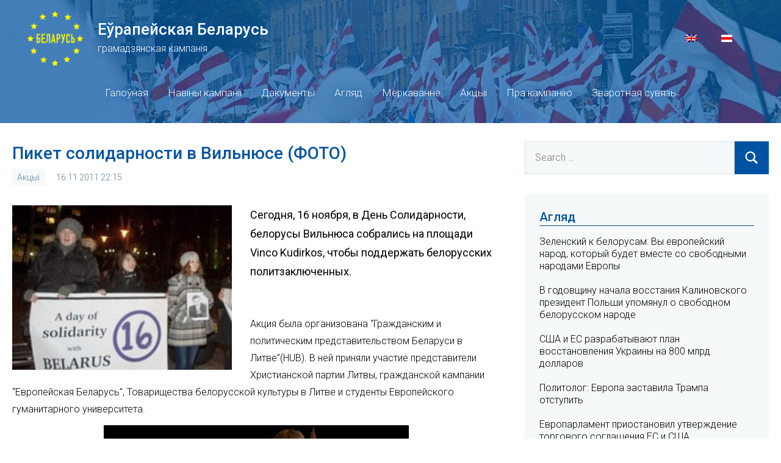

--- FILE ---
content_type: text/html; charset=UTF-8
request_url: https://europeanbelarus.org/2011/11/16/103540.html
body_size: 6626
content:
<!DOCTYPE html>
<html lang="be-BY" xmlns:og="http://opengraphprotocol.org/schema/" xmlns:fb="http://www.facebook.com/2008/fbml">

<head>
<meta charset="UTF-8">
<meta name="viewport" content="width=device-width, initial-scale=1">
<link rel="profile" href="https://gmpg.org/xfn/11">

<meta name="theme-color" content="#0053A2" />

<title>Пикет солидарности в Вильнюсе (ФОТО) &#8211; Еўрапейская Беларусь</title>
<meta name='robots' content='max-image-preview:large' />
<link rel="alternate" hreflang="be" href="https://europeanbelarus.org/2011/11/16/103540.html" />
<link rel='dns-prefetch' href='//s7.addthis.com' />
<link rel='dns-prefetch' href='//europeanbelarus.org' />
<link rel='dns-prefetch' href='//fonts.googleapis.com' />
<link rel='dns-prefetch' href='//s.w.org' />
<link rel="alternate" type="application/rss+xml" title="Еўрапейская Беларусь &raquo; Feed" href="https://europeanbelarus.org/feed" />
<link rel="alternate" type="application/rss+xml" title="Еўрапейская Беларусь &raquo; Comments Feed" href="https://europeanbelarus.org/comments/feed" />
<link rel="alternate" type="application/rss+xml" title="Еўрапейская Беларусь &raquo; Пикет солидарности в Вильнюсе (ФОТО) Comments Feed" href="https://europeanbelarus.org/2011/11/16/103540.html/feed" />
<meta property="og:title" content="Пикет солидарности в Вильнюсе (ФОТО)"/>
<meta property="og:type" content="article"/>
<meta property="og:url" content="https://europeanbelarus.org/2011/11/16/103540.html"/>
<meta property="og:site_name" content="Еўрапейская Беларусь"/>
<meta property="og:description" content="Сегодня, 16 ноября, в День Солидарности, белорусы Вильнюса собрались на площади Vinco Kudirkos, чтобы поддержать белорусских политзаключенных." />
<meta property="og:image" content="https://europeanbelarus.org/app/uploads/2011/11/2011_1116_14-small.jpg"/>
		<script type="text/javascript">
			window._wpemojiSettings = {"baseUrl":"https:\/\/s.w.org\/images\/core\/emoji\/13.0.1\/72x72\/","ext":".png","svgUrl":"https:\/\/s.w.org\/images\/core\/emoji\/13.0.1\/svg\/","svgExt":".svg","source":{"concatemoji":"https:\/\/europeanbelarus.org\/core\/wp-includes\/js\/wp-emoji-release.min.js?ver=5.7.2"}};
			!function(e,a,t){var n,r,o,i=a.createElement("canvas"),p=i.getContext&&i.getContext("2d");function s(e,t){var a=String.fromCharCode;p.clearRect(0,0,i.width,i.height),p.fillText(a.apply(this,e),0,0);e=i.toDataURL();return p.clearRect(0,0,i.width,i.height),p.fillText(a.apply(this,t),0,0),e===i.toDataURL()}function c(e){var t=a.createElement("script");t.src=e,t.defer=t.type="text/javascript",a.getElementsByTagName("head")[0].appendChild(t)}for(o=Array("flag","emoji"),t.supports={everything:!0,everythingExceptFlag:!0},r=0;r<o.length;r++)t.supports[o[r]]=function(e){if(!p||!p.fillText)return!1;switch(p.textBaseline="top",p.font="600 32px Arial",e){case"flag":return s([127987,65039,8205,9895,65039],[127987,65039,8203,9895,65039])?!1:!s([55356,56826,55356,56819],[55356,56826,8203,55356,56819])&&!s([55356,57332,56128,56423,56128,56418,56128,56421,56128,56430,56128,56423,56128,56447],[55356,57332,8203,56128,56423,8203,56128,56418,8203,56128,56421,8203,56128,56430,8203,56128,56423,8203,56128,56447]);case"emoji":return!s([55357,56424,8205,55356,57212],[55357,56424,8203,55356,57212])}return!1}(o[r]),t.supports.everything=t.supports.everything&&t.supports[o[r]],"flag"!==o[r]&&(t.supports.everythingExceptFlag=t.supports.everythingExceptFlag&&t.supports[o[r]]);t.supports.everythingExceptFlag=t.supports.everythingExceptFlag&&!t.supports.flag,t.DOMReady=!1,t.readyCallback=function(){t.DOMReady=!0},t.supports.everything||(n=function(){t.readyCallback()},a.addEventListener?(a.addEventListener("DOMContentLoaded",n,!1),e.addEventListener("load",n,!1)):(e.attachEvent("onload",n),a.attachEvent("onreadystatechange",function(){"complete"===a.readyState&&t.readyCallback()})),(n=t.source||{}).concatemoji?c(n.concatemoji):n.wpemoji&&n.twemoji&&(c(n.twemoji),c(n.wpemoji)))}(window,document,window._wpemojiSettings);
		</script>
		<style type="text/css">
img.wp-smiley,
img.emoji {
	display: inline !important;
	border: none !important;
	box-shadow: none !important;
	height: 1em !important;
	width: 1em !important;
	margin: 0 .07em !important;
	vertical-align: -0.1em !important;
	background: none !important;
	padding: 0 !important;
}
</style>
	<link rel='stylesheet' id='occasio-theme-fonts-css'  href='https://fonts.googleapis.com/css?family=Roboto%3Aital%2Cwght%400%2C300%3B0%2C500%3B1%2C300%3B1%2C500&#038;display=swap&#038;ver=20201110' type='text/css' media='all' />
<link rel='stylesheet' id='wp-block-library-css'  href='https://europeanbelarus.org/core/wp-includes/css/dist/block-library/style.min.css?ver=5.7.2' type='text/css' media='all' />
<link rel='stylesheet' id='wordpress-popular-posts-css-css'  href='https://europeanbelarus.org/app/plugins/wordpress-popular-posts/assets/css/wpp.css?ver=5.3.2' type='text/css' media='all' />
<link rel='stylesheet' id='occasio-stylesheet-css'  href='https://europeanbelarus.org/app/themes/european-belarus/style.css?ver=1.0.1623440382550' type='text/css' media='all' />
<script type='application/json' id='wpp-json'>
{"sampling_active":0,"sampling_rate":100,"ajax_url":"https:\/\/europeanbelarus.org\/wp-json\/wordpress-popular-posts\/v1\/popular-posts","ID":103540,"token":"48a80855ae","lang":0,"debug":0}
</script>
<script type='text/javascript' src='https://europeanbelarus.org/app/plugins/wordpress-popular-posts/assets/js/wpp.min.js?ver=5.3.2' id='wpp-js-js'></script>
<script type='text/javascript' src='https://europeanbelarus.org/core/wp-includes/js/jquery/jquery.min.js?ver=3.5.1' id='jquery-core-js'></script>
<script type='text/javascript' src='https://europeanbelarus.org/core/wp-includes/js/jquery/jquery-migrate.min.js?ver=3.3.2' id='jquery-migrate-js'></script>
<script type='text/javascript' src='https://europeanbelarus.org/app/themes/european-belarus/assets/js/svgxuse.min.js?ver=1.2.6' id='svgxuse-js'></script>
<link rel="https://api.w.org/" href="https://europeanbelarus.org/wp-json/" /><link rel="alternate" type="application/json" href="https://europeanbelarus.org/wp-json/wp/v2/posts/103540" /><link rel="EditURI" type="application/rsd+xml" title="RSD" href="https://europeanbelarus.org/core/xmlrpc.php?rsd" />
<link rel="wlwmanifest" type="application/wlwmanifest+xml" href="https://europeanbelarus.org/core/wp-includes/wlwmanifest.xml" /> 
<meta name="generator" content="WordPress 5.7.2" />
<link rel="canonical" href="https://europeanbelarus.org/2011/11/16/103540.html" />
<link rel='shortlink' href='https://europeanbelarus.org/?p=103540' />
<link rel="alternate" type="application/json+oembed" href="https://europeanbelarus.org/wp-json/oembed/1.0/embed?url=https%3A%2F%2Feuropeanbelarus.org%2F2011%2F11%2F16%2F103540.html" />
<link rel="alternate" type="text/xml+oembed" href="https://europeanbelarus.org/wp-json/oembed/1.0/embed?url=https%3A%2F%2Feuropeanbelarus.org%2F2011%2F11%2F16%2F103540.html&#038;format=xml" />
<meta name="generator" content="WPML ver:4.4.10 stt:1,66;" />
        <style>
            @-webkit-keyframes bgslide {
                from {
                    background-position-x: 0;
                }
                to {
                    background-position-x: -200%;
                }
            }

            @keyframes bgslide {
                    from {
                        background-position-x: 0;
                    }
                    to {
                        background-position-x: -200%;
                    }
            }

            .wpp-widget-placeholder {
                margin: 0 auto;
                width: 60px;
                height: 3px;
                background: #dd3737;
                background: -webkit-gradient(linear, left top, right top, from(#dd3737), color-stop(10%, #571313), to(#dd3737));
                background: linear-gradient(90deg, #dd3737 0%, #571313 10%, #dd3737 100%);
                background-size: 200% auto;
                border-radius: 3px;
                -webkit-animation: bgslide 1s infinite linear;
                animation: bgslide 1s infinite linear;
            }
        </style>
        
<!-- Global site tag (gtag.js) - Google Analytics -->
<script async src="https://www.googletagmanager.com/gtag/js?id=G-YEP0MYND6M"></script>
<script>
    window.dataLayer = window.dataLayer || [];
    function gtag(){dataLayer.push(arguments);}
    gtag('js', new Date());

    gtag('config', 'G-YEP0MYND6M');
</script>
</head>

<body class="post-template-default single single-post postid-103540 single-format-standard wide-theme-layout has-sidebar author-hidden comments-hidden is-blog-page">

	
	<div id="page" class="site">
		<a class="skip-link screen-reader-text" href="#content">Skip to content</a>

		
		<header id="masthead" class="site-header" role="banner">

			<div class="header-main">

				
				
<div class="site-branding">
    <div class="logo-block">
        <a href="https://europeanbelarus.org/"><img src="/app/themes/european-belarus/assets/images/logo-be.png"></a>
    </div>
    <div class="title-block">
        
			<p class="site-title"><a href="https://europeanbelarus.org/" rel="home">Еўрапейская Беларусь</a></p>

		    </div>
    <div class="desctiption-block">
        
			<p class="site-description">грамадзянская кампанія</p>

			    </div>
    <div id="flags_language_selector"><a class="wpml-ls-item" href="https://europeanbelarus.org/en"><img src="https://europeanbelarus.org/app/plugins/sitepress-multilingual-cms/res/flags/en.png" height="12" alt="en" width="18" /></a><img src="https://europeanbelarus.org/app/uploads/flags/by.png" height="12" alt="be" width="18" /></div>
</div><!-- .site-branding -->


				

	<button class="primary-menu-toggle menu-toggle" aria-controls="primary-menu" aria-expanded="false" >
		<svg class="icon icon-menu" aria-hidden="true" role="img"> <use xlink:href="https://europeanbelarus.org/app/themes/european-belarus/assets/icons/genericons-neue.svg#menu"></use> </svg><svg class="icon icon-close" aria-hidden="true" role="img"> <use xlink:href="https://europeanbelarus.org/app/themes/european-belarus/assets/icons/genericons-neue.svg#close"></use> </svg>		<span class="menu-toggle-text">Menu</span>
	</button>

	<div class="primary-navigation">

		<nav id="site-navigation" class="main-navigation"  role="navigation" aria-label="Primary Menu">

			<ul id="primary-menu" class="menu"><li id="menu-item-37" class="menu-item menu-item-type-custom menu-item-object-custom menu-item-37"><a href="/">Галоўная</a></li>
<li id="menu-item-43" class="menu-item menu-item-type-taxonomy menu-item-object-category menu-item-43"><a href="https://europeanbelarus.org/category/naviny-kampanii">Навіны кампаніі</a></li>
<li id="menu-item-40" class="menu-item menu-item-type-taxonomy menu-item-object-category menu-item-40"><a href="https://europeanbelarus.org/category/dakumienty">Дакументы</a></li>
<li id="menu-item-38" class="menu-item menu-item-type-taxonomy menu-item-object-category menu-item-38"><a href="https://europeanbelarus.org/category/ahliad">Агляд</a></li>
<li id="menu-item-41" class="menu-item menu-item-type-taxonomy menu-item-object-category menu-item-41"><a href="https://europeanbelarus.org/category/mierkavannie">Меркаванне</a></li>
<li id="menu-item-39" class="menu-item menu-item-type-taxonomy menu-item-object-category current-post-ancestor current-menu-parent current-post-parent menu-item-39"><a href="https://europeanbelarus.org/category/akcyi">Акцыі</a></li>
<li id="menu-item-46" class="menu-item menu-item-type-post_type menu-item-object-page menu-item-46"><a href="https://europeanbelarus.org/about">Пра кампанію</a></li>
<li id="menu-item-45" class="menu-item menu-item-type-post_type menu-item-object-page menu-item-45"><a href="https://europeanbelarus.org/contacts">Зваротная сувязь</a></li>
</ul>		</nav><!-- #site-navigation -->

	</div><!-- .primary-navigation -->



			</div><!-- .header-main -->

		</header><!-- #masthead -->

		
		
		<div id="content" class="site-content">

			<main id="main" class="site-main" role="main">

				
				
<article id="post-103540" class="post-103540 post type-post status-publish format-standard has-post-thumbnail hentry category-akcyi">
    <header class="post-header entry-header">
        <h1 class="post-title entry-title">Пикет солидарности в Вильнюсе (ФОТО)</h1>        <div class="entry-meta"><div class="entry-categories"> <ul class="post-categories">
	<li><a href="https://europeanbelarus.org/category/akcyi" rel="category tag">Акцыі</a></li></ul></div><span class="posted-on"><a href="https://europeanbelarus.org/2011/11/16/103540.html" rel="bookmark"><time class="entry-date published" datetime="2011-11-16T22:15:03+03:00">16.11.2011 22:15</time><time class="updated" datetime="2021-05-08T16:41:17+03:00">08.05.2021 16:41</time></a></span></div>    </header>
    
			<figure class="post-image post-image-single">
				<img width="360" height="270" src="https://europeanbelarus.org/app/uploads/2011/11/2011_1116_14-small-360x270.jpg" class="attachment-post-thumbnail size-post-thumbnail wp-post-image" alt="" loading="lazy" srcset="https://europeanbelarus.org/app/uploads/2011/11/2011_1116_14-small-360x270.jpg 360w, https://europeanbelarus.org/app/uploads/2011/11/2011_1116_14-small-134x100.jpg 134w, https://europeanbelarus.org/app/uploads/2011/11/2011_1116_14-small-300x225.jpg 300w" sizes="(max-width: 360px) 100vw, 360px" />			</figure>

			    <p class="post-excerpt">Сегодня, 16 ноября, в День Солидарности, белорусы Вильнюса собрались на площади Vinco Kudirkos, чтобы поддержать белорусских политзаключенных.</p>
    <p class="addthis_inline_share_toolbox"></p>
    
<!--<div class="entry-content post-content-block">-->
	<p>Акция была организована “Гражданским и политическим представительством Беларуси в Литве”(HUB). В ней приняли участие представители Христианской партии Литвы, гражданской кампании “Европейская Беларусь”, Товарищества белорусской культуры в Литве и студенты Европейского гуманитарного университета.</p>
<p><center><img src=http://www.europeanbelarus.org/photos/2011_1116_12.jpg></center></p>
<p><center><img src=http://www.europeanbelarus.org/photos/2011_1116_13.jpg></center></p>
<p><center><img src=http://www.europeanbelarus.org/photos/2011_1116_14.jpg></center></p>
<p><center><img src=http://www.europeanbelarus.org/photos/2011_1116_15.jpg></center></p>
<p>Фото Delfi.lt</p>
	<!--</div>--><!-- .entry-content -->
</article>

	<nav class="navigation post-navigation" role="navigation" aria-label="Posts">
		<h2 class="screen-reader-text">Post navigation</h2>
		<div class="nav-links"><div class="nav-previous"><a href="https://europeanbelarus.org/2011/11/16/103539.html" rel="prev"><span class="nav-link-text">Previous Post</span><h3 class="entry-title">Акция солидарности в Лодзи (ФОТО)</h3></a></div><div class="nav-next"><a href="https://europeanbelarus.org/2011/11/17/103541.html" rel="next"><span class="nav-link-text">Next Post</span><h3 class="entry-title">Адвокату отказывают во встрече с Андреем Санниковым</h3></a></div></div>
	</nav>
		</main><!-- #main -->

		
	<section id="secondary" class="sidebar widget-area" role="complementary">

		<div id="search-2" class="widget widget_search">
<form role="search" method="get" class="search-form" action="https://europeanbelarus.org/">
	<label>
		<span class="screen-reader-text">Search for:</span>
		<input type="search" class="search-field"
			placeholder="Search &hellip;"
			value="" name="s"
			title="Search for:" />
	</label>
	<button type="submit" class="search-submit">
		<svg class="icon icon-search" aria-hidden="true" role="img"> <use xlink:href="https://europeanbelarus.org/app/themes/european-belarus/assets/icons/genericons-neue.svg#search"></use> </svg>		<span class="screen-reader-text">Search</span>
	</button>
</form>
</div><div id="widget_category_posts-5" class="widget widget_widget_category_posts"><h3 class="widget-title">Агляд</h3>
                <div id="post-314550" class="post-314550 post type-post status-publish format-standard has-post-thumbnail hentry category-ahliad">

                    <div class="entry-header">
                        <h1 class="entry-title"><a href="https://europeanbelarus.org/2026/01/26/314550.html" rel="bookmark">Зеленский к белорусам: Вы европейский народ, который будет вместе со свободными народами Европы</a></h1>                    </div><!-- .entry-header -->

                    
                </div><!-- #post-## -->

                
                <div id="post-314547" class="post-314547 post type-post status-publish format-standard has-post-thumbnail hentry category-ahliad">

                    <div class="entry-header">
                        <h1 class="entry-title"><a href="https://europeanbelarus.org/2026/01/24/314547.html" rel="bookmark">В годовщину начала восстания Калиновского президент Польши упомянул о свободном белорусском народе</a></h1>                    </div><!-- .entry-header -->

                    
                </div><!-- #post-## -->

                
                <div id="post-314544" class="post-314544 post type-post status-publish format-standard has-post-thumbnail hentry category-ahliad">

                    <div class="entry-header">
                        <h1 class="entry-title"><a href="https://europeanbelarus.org/2026/01/23/314544.html" rel="bookmark">США и ЕС разрабатывают план восстановления Украины на 800 млрд долларов</a></h1>                    </div><!-- .entry-header -->

                    
                </div><!-- #post-## -->

                
                <div id="post-314541" class="post-314541 post type-post status-publish format-standard has-post-thumbnail hentry category-ahliad">

                    <div class="entry-header">
                        <h1 class="entry-title"><a href="https://europeanbelarus.org/2026/01/22/314541.html" rel="bookmark">Политолог: Европа заставила Трампа отступить</a></h1>                    </div><!-- .entry-header -->

                    
                </div><!-- #post-## -->

                
                <div id="post-314538" class="post-314538 post type-post status-publish format-standard has-post-thumbnail hentry category-ahliad">

                    <div class="entry-header">
                        <h1 class="entry-title"><a href="https://europeanbelarus.org/2026/01/21/314538.html" rel="bookmark">Европарламент приостановил утверждение торгового соглашения ЕС и США</a></h1>                    </div><!-- .entry-header -->

                    
                </div><!-- #post-## -->

                </div><div id="widget_category_posts-6" class="widget widget_widget_category_posts"><h3 class="widget-title">Навіны кампаніі</h3>
                <div id="post-314531" class="post-314531 post type-post status-publish format-standard has-post-thumbnail hentry category-naviny-kampanii">

                    <div class="entry-header">
                        <h1 class="entry-title"><a href="https://europeanbelarus.org/2026/01/10/314531.html" rel="bookmark">Евгений Афнагель: В Иране сегодня настоящая революция</a></h1>                    </div><!-- .entry-header -->

                    
                </div><!-- #post-## -->

                
                <div id="post-314517" class="post-314517 post type-post status-publish format-standard has-post-thumbnail hentry category-naviny-kampanii">

                    <div class="entry-header">
                        <h1 class="entry-title"><a href="https://europeanbelarus.org/2026/01/02/314517.html" rel="bookmark">Евгений Афнагель: Украина способна выиграть эту войну</a></h1>                    </div><!-- .entry-header -->

                    
                </div><!-- #post-## -->

                
                <div id="post-314514" class="post-314514 post type-post status-publish format-standard has-post-thumbnail hentry category-naviny-kampanii">

                    <div class="entry-header">
                        <h1 class="entry-title"><a href="https://europeanbelarus.org/2026/01/02/314514.html" rel="bookmark">Дмитрий Бондаренко: 2026 год может оказаться абсолютно неожиданным</a></h1>                    </div><!-- .entry-header -->

                    
                </div><!-- #post-## -->

                
                <div id="post-314510" class="post-314510 post type-post status-publish format-standard has-post-thumbnail hentry category-naviny-kampanii">

                    <div class="entry-header">
                        <h1 class="entry-title"><a href="https://europeanbelarus.org/2025/12/30/314510.html" rel="bookmark">Андрей Санников: Есть два фактора, которые приведут к концу Лукашенко</a></h1>                    </div><!-- .entry-header -->

                    
                </div><!-- #post-## -->

                
                <div id="post-314506" class="post-314506 post type-post status-publish format-standard has-post-thumbnail hentry category-naviny-kampanii">

                    <div class="entry-header">
                        <h1 class="entry-title"><a href="https://europeanbelarus.org/2025/12/29/314506.html" rel="bookmark">Андрей Войнич: Белорусы — это настоящие герои</a></h1>                    </div><!-- .entry-header -->

                    
                </div><!-- #post-## -->

                </div>
<div id="wpp-3" class="widget popular-posts">
<h3 class="widget-title">Папулярнае за тыдзень</h3>            <div class="wpp-widget-placeholder" data-widget-id="wpp-3"></div>
            
</div>

	</section><!-- #secondary -->

	
	</div><!-- #content -->

	
	<div class="footer-wrap">

		
		<footer id="colophon" class="site-footer">

						
	<div id="footer-line" class="site-info">

						
        &copy; 2026 Еўрапейская Беларусь<br>

	</div>

	
		</footer><!-- #colophon -->

	</div>

	
</div><!-- #page -->

<script type='text/javascript' src='//s7.addthis.com/js/300/addthis_widget.js#pubid=ra-60b5ee61576f828a' id='addthis-js'></script>
<script type='text/javascript' id='occasio-navigation-js-extra'>
/* <![CDATA[ */
var occasioScreenReaderText = {"expand":"Expand child menu","collapse":"Collapse child menu","icon":"<svg class=\"icon icon-expand\" aria-hidden=\"true\" role=\"img\"> <use xlink:href=\"https:\/\/europeanbelarus.org\/app\/themes\/european-belarus\/assets\/icons\/genericons-neue.svg#expand\"><\/use> <\/svg>"};
/* ]]> */
</script>
<script type='text/javascript' src='https://europeanbelarus.org/app/themes/european-belarus/assets/js/navigation.min.js?ver=20201112' id='occasio-navigation-js'></script>
<script type='text/javascript' src='https://europeanbelarus.org/core/wp-includes/js/wp-embed.min.js?ver=5.7.2' id='wp-embed-js'></script>

<script defer src="https://static.cloudflareinsights.com/beacon.min.js/vcd15cbe7772f49c399c6a5babf22c1241717689176015" integrity="sha512-ZpsOmlRQV6y907TI0dKBHq9Md29nnaEIPlkf84rnaERnq6zvWvPUqr2ft8M1aS28oN72PdrCzSjY4U6VaAw1EQ==" data-cf-beacon='{"version":"2024.11.0","token":"ae2a51a6ef024d4cac6f7bc640b2ae55","r":1,"server_timing":{"name":{"cfCacheStatus":true,"cfEdge":true,"cfExtPri":true,"cfL4":true,"cfOrigin":true,"cfSpeedBrain":true},"location_startswith":null}}' crossorigin="anonymous"></script>
</body>
</html>
